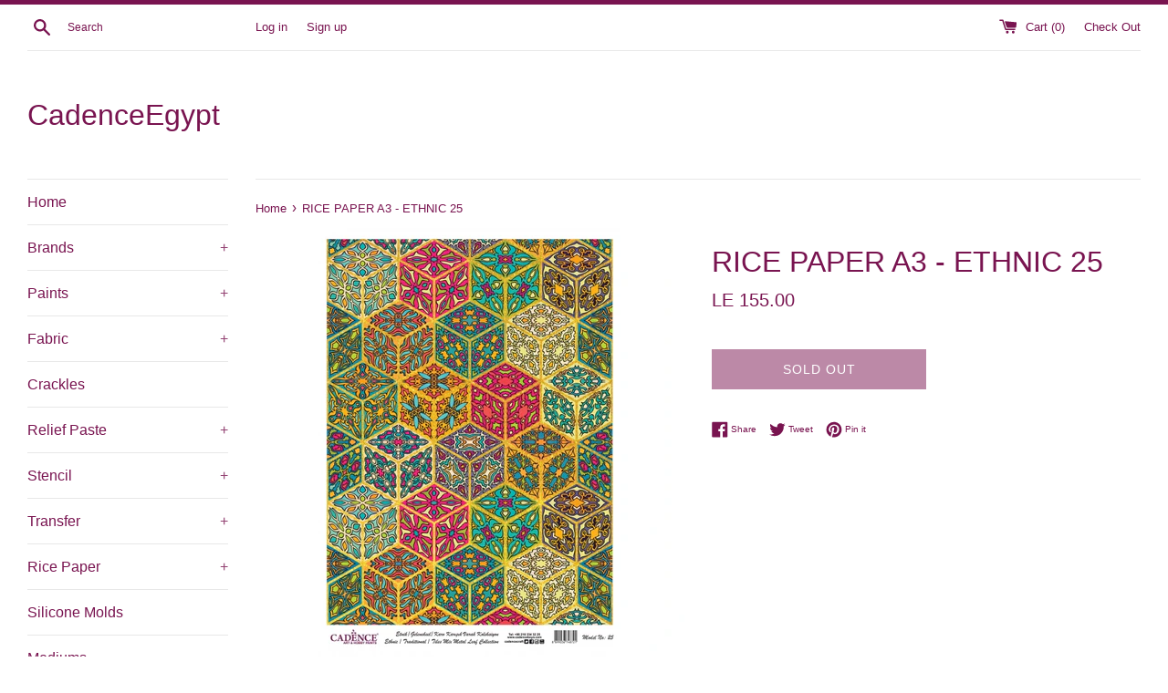

--- FILE ---
content_type: text/html; charset=utf-8
request_url: https://www.cadencegypt.com/products/ethnic-rice-paper-25
body_size: 17801
content:
<!doctype html>
<html class="supports-no-js" lang="en">
<head>
  <meta name="google-site-verification" content="X2nfa_oOsQKjIXILDbpVfM-u-ASOFJSQX0hV-uGpRBc" />
  <meta charset="utf-8">
  <meta http-equiv="X-UA-Compatible" content="IE=edge,chrome=1">
  <meta name="viewport" content="width=device-width,initial-scale=1">
  <meta name="theme-color" content="">
  <link rel="canonical" href="https://www.cadencegypt.com/products/ethnic-rice-paper-25">

  
    <link rel="shortcut icon" href="//www.cadencegypt.com/cdn/shop/files/53713831_2214062655512700_7283487621676793856_n_32x32.jpg?v=1614302795" type="image/png" />
  

  <title>
  RICE PAPER A3 - ETHNIC 25 &ndash; CadenceEgypt
  </title>

  
    <meta name="description" content="ETHNIC RICE PAPER CODE : 25 SIZE : A3">
  

  <!-- /snippets/social-meta-tags.liquid -->




<meta property="og:site_name" content="CadenceEgypt">
<meta property="og:url" content="https://www.cadencegypt.com/products/ethnic-rice-paper-25">
<meta property="og:title" content="RICE PAPER A3 - ETHNIC  25">
<meta property="og:type" content="product">
<meta property="og:description" content="ETHNIC RICE PAPER CODE : 25 SIZE : A3">

  <meta property="og:price:amount" content="155.00">
  <meta property="og:price:currency" content="EGP">

<meta property="og:image" content="http://www.cadencegypt.com/cdn/shop/products/GOLD-model-25_1200x1200.jpg?v=1587498834">
<meta property="og:image:secure_url" content="https://www.cadencegypt.com/cdn/shop/products/GOLD-model-25_1200x1200.jpg?v=1587498834">


<meta name="twitter:card" content="summary_large_image">
<meta name="twitter:title" content="RICE PAPER A3 - ETHNIC  25">
<meta name="twitter:description" content="ETHNIC RICE PAPER CODE : 25 SIZE : A3">


  <script>
    document.documentElement.className = document.documentElement.className.replace('supports-no-js', 'supports-js');

    var theme = {
      mapStrings: {
        addressError: "Error looking up that address",
        addressNoResults: "No results for that address",
        addressQueryLimit: "You have exceeded the Google API usage limit. Consider upgrading to a \u003ca href=\"https:\/\/developers.google.com\/maps\/premium\/usage-limits\"\u003ePremium Plan\u003c\/a\u003e.",
        authError: "There was a problem authenticating your Google Maps account."
      }
    }
  </script>

  <link href="//www.cadencegypt.com/cdn/shop/t/5/assets/theme.scss.css?v=103239433673176616711759259560" rel="stylesheet" type="text/css" media="all" />

  <script>window.performance && window.performance.mark && window.performance.mark('shopify.content_for_header.start');</script><meta id="shopify-digital-wallet" name="shopify-digital-wallet" content="/24897552466/digital_wallets/dialog">
<link rel="alternate" type="application/json+oembed" href="https://www.cadencegypt.com/products/ethnic-rice-paper-25.oembed">
<script async="async" src="/checkouts/internal/preloads.js?locale=en-EG"></script>
<script id="shopify-features" type="application/json">{"accessToken":"7267107e198472511c003d6ef104400d","betas":["rich-media-storefront-analytics"],"domain":"www.cadencegypt.com","predictiveSearch":true,"shopId":24897552466,"locale":"en"}</script>
<script>var Shopify = Shopify || {};
Shopify.shop = "cadenceegypt.myshopify.com";
Shopify.locale = "en";
Shopify.currency = {"active":"EGP","rate":"1.0"};
Shopify.country = "EG";
Shopify.theme = {"name":"Simple","id":75367055442,"schema_name":"Simple","schema_version":"10.0.0","theme_store_id":578,"role":"main"};
Shopify.theme.handle = "null";
Shopify.theme.style = {"id":null,"handle":null};
Shopify.cdnHost = "www.cadencegypt.com/cdn";
Shopify.routes = Shopify.routes || {};
Shopify.routes.root = "/";</script>
<script type="module">!function(o){(o.Shopify=o.Shopify||{}).modules=!0}(window);</script>
<script>!function(o){function n(){var o=[];function n(){o.push(Array.prototype.slice.apply(arguments))}return n.q=o,n}var t=o.Shopify=o.Shopify||{};t.loadFeatures=n(),t.autoloadFeatures=n()}(window);</script>
<script id="shop-js-analytics" type="application/json">{"pageType":"product"}</script>
<script defer="defer" async type="module" src="//www.cadencegypt.com/cdn/shopifycloud/shop-js/modules/v2/client.init-shop-cart-sync_DtuiiIyl.en.esm.js"></script>
<script defer="defer" async type="module" src="//www.cadencegypt.com/cdn/shopifycloud/shop-js/modules/v2/chunk.common_CUHEfi5Q.esm.js"></script>
<script type="module">
  await import("//www.cadencegypt.com/cdn/shopifycloud/shop-js/modules/v2/client.init-shop-cart-sync_DtuiiIyl.en.esm.js");
await import("//www.cadencegypt.com/cdn/shopifycloud/shop-js/modules/v2/chunk.common_CUHEfi5Q.esm.js");

  window.Shopify.SignInWithShop?.initShopCartSync?.({"fedCMEnabled":true,"windoidEnabled":true});

</script>
<script id="__st">var __st={"a":24897552466,"offset":7200,"reqid":"ceaa402a-8f47-4224-8298-de6981e6e578-1766864934","pageurl":"www.cadencegypt.com\/products\/ethnic-rice-paper-25","u":"3936cd74e383","p":"product","rtyp":"product","rid":4582119669842};</script>
<script>window.ShopifyPaypalV4VisibilityTracking = true;</script>
<script id="captcha-bootstrap">!function(){'use strict';const t='contact',e='account',n='new_comment',o=[[t,t],['blogs',n],['comments',n],[t,'customer']],c=[[e,'customer_login'],[e,'guest_login'],[e,'recover_customer_password'],[e,'create_customer']],r=t=>t.map((([t,e])=>`form[action*='/${t}']:not([data-nocaptcha='true']) input[name='form_type'][value='${e}']`)).join(','),a=t=>()=>t?[...document.querySelectorAll(t)].map((t=>t.form)):[];function s(){const t=[...o],e=r(t);return a(e)}const i='password',u='form_key',d=['recaptcha-v3-token','g-recaptcha-response','h-captcha-response',i],f=()=>{try{return window.sessionStorage}catch{return}},m='__shopify_v',_=t=>t.elements[u];function p(t,e,n=!1){try{const o=window.sessionStorage,c=JSON.parse(o.getItem(e)),{data:r}=function(t){const{data:e,action:n}=t;return t[m]||n?{data:e,action:n}:{data:t,action:n}}(c);for(const[e,n]of Object.entries(r))t.elements[e]&&(t.elements[e].value=n);n&&o.removeItem(e)}catch(o){console.error('form repopulation failed',{error:o})}}const l='form_type',E='cptcha';function T(t){t.dataset[E]=!0}const w=window,h=w.document,L='Shopify',v='ce_forms',y='captcha';let A=!1;((t,e)=>{const n=(g='f06e6c50-85a8-45c8-87d0-21a2b65856fe',I='https://cdn.shopify.com/shopifycloud/storefront-forms-hcaptcha/ce_storefront_forms_captcha_hcaptcha.v1.5.2.iife.js',D={infoText:'Protected by hCaptcha',privacyText:'Privacy',termsText:'Terms'},(t,e,n)=>{const o=w[L][v],c=o.bindForm;if(c)return c(t,g,e,D).then(n);var r;o.q.push([[t,g,e,D],n]),r=I,A||(h.body.append(Object.assign(h.createElement('script'),{id:'captcha-provider',async:!0,src:r})),A=!0)});var g,I,D;w[L]=w[L]||{},w[L][v]=w[L][v]||{},w[L][v].q=[],w[L][y]=w[L][y]||{},w[L][y].protect=function(t,e){n(t,void 0,e),T(t)},Object.freeze(w[L][y]),function(t,e,n,w,h,L){const[v,y,A,g]=function(t,e,n){const i=e?o:[],u=t?c:[],d=[...i,...u],f=r(d),m=r(i),_=r(d.filter((([t,e])=>n.includes(e))));return[a(f),a(m),a(_),s()]}(w,h,L),I=t=>{const e=t.target;return e instanceof HTMLFormElement?e:e&&e.form},D=t=>v().includes(t);t.addEventListener('submit',(t=>{const e=I(t);if(!e)return;const n=D(e)&&!e.dataset.hcaptchaBound&&!e.dataset.recaptchaBound,o=_(e),c=g().includes(e)&&(!o||!o.value);(n||c)&&t.preventDefault(),c&&!n&&(function(t){try{if(!f())return;!function(t){const e=f();if(!e)return;const n=_(t);if(!n)return;const o=n.value;o&&e.removeItem(o)}(t);const e=Array.from(Array(32),(()=>Math.random().toString(36)[2])).join('');!function(t,e){_(t)||t.append(Object.assign(document.createElement('input'),{type:'hidden',name:u})),t.elements[u].value=e}(t,e),function(t,e){const n=f();if(!n)return;const o=[...t.querySelectorAll(`input[type='${i}']`)].map((({name:t})=>t)),c=[...d,...o],r={};for(const[a,s]of new FormData(t).entries())c.includes(a)||(r[a]=s);n.setItem(e,JSON.stringify({[m]:1,action:t.action,data:r}))}(t,e)}catch(e){console.error('failed to persist form',e)}}(e),e.submit())}));const S=(t,e)=>{t&&!t.dataset[E]&&(n(t,e.some((e=>e===t))),T(t))};for(const o of['focusin','change'])t.addEventListener(o,(t=>{const e=I(t);D(e)&&S(e,y())}));const B=e.get('form_key'),M=e.get(l),P=B&&M;t.addEventListener('DOMContentLoaded',(()=>{const t=y();if(P)for(const e of t)e.elements[l].value===M&&p(e,B);[...new Set([...A(),...v().filter((t=>'true'===t.dataset.shopifyCaptcha))])].forEach((e=>S(e,t)))}))}(h,new URLSearchParams(w.location.search),n,t,e,['guest_login'])})(!0,!0)}();</script>
<script integrity="sha256-4kQ18oKyAcykRKYeNunJcIwy7WH5gtpwJnB7kiuLZ1E=" data-source-attribution="shopify.loadfeatures" defer="defer" src="//www.cadencegypt.com/cdn/shopifycloud/storefront/assets/storefront/load_feature-a0a9edcb.js" crossorigin="anonymous"></script>
<script data-source-attribution="shopify.dynamic_checkout.dynamic.init">var Shopify=Shopify||{};Shopify.PaymentButton=Shopify.PaymentButton||{isStorefrontPortableWallets:!0,init:function(){window.Shopify.PaymentButton.init=function(){};var t=document.createElement("script");t.src="https://www.cadencegypt.com/cdn/shopifycloud/portable-wallets/latest/portable-wallets.en.js",t.type="module",document.head.appendChild(t)}};
</script>
<script data-source-attribution="shopify.dynamic_checkout.buyer_consent">
  function portableWalletsHideBuyerConsent(e){var t=document.getElementById("shopify-buyer-consent"),n=document.getElementById("shopify-subscription-policy-button");t&&n&&(t.classList.add("hidden"),t.setAttribute("aria-hidden","true"),n.removeEventListener("click",e))}function portableWalletsShowBuyerConsent(e){var t=document.getElementById("shopify-buyer-consent"),n=document.getElementById("shopify-subscription-policy-button");t&&n&&(t.classList.remove("hidden"),t.removeAttribute("aria-hidden"),n.addEventListener("click",e))}window.Shopify?.PaymentButton&&(window.Shopify.PaymentButton.hideBuyerConsent=portableWalletsHideBuyerConsent,window.Shopify.PaymentButton.showBuyerConsent=portableWalletsShowBuyerConsent);
</script>
<script>
  function portableWalletsCleanup(e){e&&e.src&&console.error("Failed to load portable wallets script "+e.src);var t=document.querySelectorAll("shopify-accelerated-checkout .shopify-payment-button__skeleton, shopify-accelerated-checkout-cart .wallet-cart-button__skeleton"),e=document.getElementById("shopify-buyer-consent");for(let e=0;e<t.length;e++)t[e].remove();e&&e.remove()}function portableWalletsNotLoadedAsModule(e){e instanceof ErrorEvent&&"string"==typeof e.message&&e.message.includes("import.meta")&&"string"==typeof e.filename&&e.filename.includes("portable-wallets")&&(window.removeEventListener("error",portableWalletsNotLoadedAsModule),window.Shopify.PaymentButton.failedToLoad=e,"loading"===document.readyState?document.addEventListener("DOMContentLoaded",window.Shopify.PaymentButton.init):window.Shopify.PaymentButton.init())}window.addEventListener("error",portableWalletsNotLoadedAsModule);
</script>

<script type="module" src="https://www.cadencegypt.com/cdn/shopifycloud/portable-wallets/latest/portable-wallets.en.js" onError="portableWalletsCleanup(this)" crossorigin="anonymous"></script>
<script nomodule>
  document.addEventListener("DOMContentLoaded", portableWalletsCleanup);
</script>

<link id="shopify-accelerated-checkout-styles" rel="stylesheet" media="screen" href="https://www.cadencegypt.com/cdn/shopifycloud/portable-wallets/latest/accelerated-checkout-backwards-compat.css" crossorigin="anonymous">
<style id="shopify-accelerated-checkout-cart">
        #shopify-buyer-consent {
  margin-top: 1em;
  display: inline-block;
  width: 100%;
}

#shopify-buyer-consent.hidden {
  display: none;
}

#shopify-subscription-policy-button {
  background: none;
  border: none;
  padding: 0;
  text-decoration: underline;
  font-size: inherit;
  cursor: pointer;
}

#shopify-subscription-policy-button::before {
  box-shadow: none;
}

      </style>

<script>window.performance && window.performance.mark && window.performance.mark('shopify.content_for_header.end');</script>

  <script src="//www.cadencegypt.com/cdn/shop/t/5/assets/jquery-1.11.0.min.js?v=32460426840832490021566350552" type="text/javascript"></script>
  <script src="//www.cadencegypt.com/cdn/shop/t/5/assets/modernizr.min.js?v=44044439420609591321566350552" type="text/javascript"></script>

  <script src="//www.cadencegypt.com/cdn/shop/t/5/assets/lazysizes.min.js?v=155223123402716617051566350552" async="async"></script>

  
<link href="https://monorail-edge.shopifysvc.com" rel="dns-prefetch">
<script>(function(){if ("sendBeacon" in navigator && "performance" in window) {try {var session_token_from_headers = performance.getEntriesByType('navigation')[0].serverTiming.find(x => x.name == '_s').description;} catch {var session_token_from_headers = undefined;}var session_cookie_matches = document.cookie.match(/_shopify_s=([^;]*)/);var session_token_from_cookie = session_cookie_matches && session_cookie_matches.length === 2 ? session_cookie_matches[1] : "";var session_token = session_token_from_headers || session_token_from_cookie || "";function handle_abandonment_event(e) {var entries = performance.getEntries().filter(function(entry) {return /monorail-edge.shopifysvc.com/.test(entry.name);});if (!window.abandonment_tracked && entries.length === 0) {window.abandonment_tracked = true;var currentMs = Date.now();var navigation_start = performance.timing.navigationStart;var payload = {shop_id: 24897552466,url: window.location.href,navigation_start,duration: currentMs - navigation_start,session_token,page_type: "product"};window.navigator.sendBeacon("https://monorail-edge.shopifysvc.com/v1/produce", JSON.stringify({schema_id: "online_store_buyer_site_abandonment/1.1",payload: payload,metadata: {event_created_at_ms: currentMs,event_sent_at_ms: currentMs}}));}}window.addEventListener('pagehide', handle_abandonment_event);}}());</script>
<script id="web-pixels-manager-setup">(function e(e,d,r,n,o){if(void 0===o&&(o={}),!Boolean(null===(a=null===(i=window.Shopify)||void 0===i?void 0:i.analytics)||void 0===a?void 0:a.replayQueue)){var i,a;window.Shopify=window.Shopify||{};var t=window.Shopify;t.analytics=t.analytics||{};var s=t.analytics;s.replayQueue=[],s.publish=function(e,d,r){return s.replayQueue.push([e,d,r]),!0};try{self.performance.mark("wpm:start")}catch(e){}var l=function(){var e={modern:/Edge?\/(1{2}[4-9]|1[2-9]\d|[2-9]\d{2}|\d{4,})\.\d+(\.\d+|)|Firefox\/(1{2}[4-9]|1[2-9]\d|[2-9]\d{2}|\d{4,})\.\d+(\.\d+|)|Chrom(ium|e)\/(9{2}|\d{3,})\.\d+(\.\d+|)|(Maci|X1{2}).+ Version\/(15\.\d+|(1[6-9]|[2-9]\d|\d{3,})\.\d+)([,.]\d+|)( \(\w+\)|)( Mobile\/\w+|) Safari\/|Chrome.+OPR\/(9{2}|\d{3,})\.\d+\.\d+|(CPU[ +]OS|iPhone[ +]OS|CPU[ +]iPhone|CPU IPhone OS|CPU iPad OS)[ +]+(15[._]\d+|(1[6-9]|[2-9]\d|\d{3,})[._]\d+)([._]\d+|)|Android:?[ /-](13[3-9]|1[4-9]\d|[2-9]\d{2}|\d{4,})(\.\d+|)(\.\d+|)|Android.+Firefox\/(13[5-9]|1[4-9]\d|[2-9]\d{2}|\d{4,})\.\d+(\.\d+|)|Android.+Chrom(ium|e)\/(13[3-9]|1[4-9]\d|[2-9]\d{2}|\d{4,})\.\d+(\.\d+|)|SamsungBrowser\/([2-9]\d|\d{3,})\.\d+/,legacy:/Edge?\/(1[6-9]|[2-9]\d|\d{3,})\.\d+(\.\d+|)|Firefox\/(5[4-9]|[6-9]\d|\d{3,})\.\d+(\.\d+|)|Chrom(ium|e)\/(5[1-9]|[6-9]\d|\d{3,})\.\d+(\.\d+|)([\d.]+$|.*Safari\/(?![\d.]+ Edge\/[\d.]+$))|(Maci|X1{2}).+ Version\/(10\.\d+|(1[1-9]|[2-9]\d|\d{3,})\.\d+)([,.]\d+|)( \(\w+\)|)( Mobile\/\w+|) Safari\/|Chrome.+OPR\/(3[89]|[4-9]\d|\d{3,})\.\d+\.\d+|(CPU[ +]OS|iPhone[ +]OS|CPU[ +]iPhone|CPU IPhone OS|CPU iPad OS)[ +]+(10[._]\d+|(1[1-9]|[2-9]\d|\d{3,})[._]\d+)([._]\d+|)|Android:?[ /-](13[3-9]|1[4-9]\d|[2-9]\d{2}|\d{4,})(\.\d+|)(\.\d+|)|Mobile Safari.+OPR\/([89]\d|\d{3,})\.\d+\.\d+|Android.+Firefox\/(13[5-9]|1[4-9]\d|[2-9]\d{2}|\d{4,})\.\d+(\.\d+|)|Android.+Chrom(ium|e)\/(13[3-9]|1[4-9]\d|[2-9]\d{2}|\d{4,})\.\d+(\.\d+|)|Android.+(UC? ?Browser|UCWEB|U3)[ /]?(15\.([5-9]|\d{2,})|(1[6-9]|[2-9]\d|\d{3,})\.\d+)\.\d+|SamsungBrowser\/(5\.\d+|([6-9]|\d{2,})\.\d+)|Android.+MQ{2}Browser\/(14(\.(9|\d{2,})|)|(1[5-9]|[2-9]\d|\d{3,})(\.\d+|))(\.\d+|)|K[Aa][Ii]OS\/(3\.\d+|([4-9]|\d{2,})\.\d+)(\.\d+|)/},d=e.modern,r=e.legacy,n=navigator.userAgent;return n.match(d)?"modern":n.match(r)?"legacy":"unknown"}(),u="modern"===l?"modern":"legacy",c=(null!=n?n:{modern:"",legacy:""})[u],f=function(e){return[e.baseUrl,"/wpm","/b",e.hashVersion,"modern"===e.buildTarget?"m":"l",".js"].join("")}({baseUrl:d,hashVersion:r,buildTarget:u}),m=function(e){var d=e.version,r=e.bundleTarget,n=e.surface,o=e.pageUrl,i=e.monorailEndpoint;return{emit:function(e){var a=e.status,t=e.errorMsg,s=(new Date).getTime(),l=JSON.stringify({metadata:{event_sent_at_ms:s},events:[{schema_id:"web_pixels_manager_load/3.1",payload:{version:d,bundle_target:r,page_url:o,status:a,surface:n,error_msg:t},metadata:{event_created_at_ms:s}}]});if(!i)return console&&console.warn&&console.warn("[Web Pixels Manager] No Monorail endpoint provided, skipping logging."),!1;try{return self.navigator.sendBeacon.bind(self.navigator)(i,l)}catch(e){}var u=new XMLHttpRequest;try{return u.open("POST",i,!0),u.setRequestHeader("Content-Type","text/plain"),u.send(l),!0}catch(e){return console&&console.warn&&console.warn("[Web Pixels Manager] Got an unhandled error while logging to Monorail."),!1}}}}({version:r,bundleTarget:l,surface:e.surface,pageUrl:self.location.href,monorailEndpoint:e.monorailEndpoint});try{o.browserTarget=l,function(e){var d=e.src,r=e.async,n=void 0===r||r,o=e.onload,i=e.onerror,a=e.sri,t=e.scriptDataAttributes,s=void 0===t?{}:t,l=document.createElement("script"),u=document.querySelector("head"),c=document.querySelector("body");if(l.async=n,l.src=d,a&&(l.integrity=a,l.crossOrigin="anonymous"),s)for(var f in s)if(Object.prototype.hasOwnProperty.call(s,f))try{l.dataset[f]=s[f]}catch(e){}if(o&&l.addEventListener("load",o),i&&l.addEventListener("error",i),u)u.appendChild(l);else{if(!c)throw new Error("Did not find a head or body element to append the script");c.appendChild(l)}}({src:f,async:!0,onload:function(){if(!function(){var e,d;return Boolean(null===(d=null===(e=window.Shopify)||void 0===e?void 0:e.analytics)||void 0===d?void 0:d.initialized)}()){var d=window.webPixelsManager.init(e)||void 0;if(d){var r=window.Shopify.analytics;r.replayQueue.forEach((function(e){var r=e[0],n=e[1],o=e[2];d.publishCustomEvent(r,n,o)})),r.replayQueue=[],r.publish=d.publishCustomEvent,r.visitor=d.visitor,r.initialized=!0}}},onerror:function(){return m.emit({status:"failed",errorMsg:"".concat(f," has failed to load")})},sri:function(e){var d=/^sha384-[A-Za-z0-9+/=]+$/;return"string"==typeof e&&d.test(e)}(c)?c:"",scriptDataAttributes:o}),m.emit({status:"loading"})}catch(e){m.emit({status:"failed",errorMsg:(null==e?void 0:e.message)||"Unknown error"})}}})({shopId: 24897552466,storefrontBaseUrl: "https://www.cadencegypt.com",extensionsBaseUrl: "https://extensions.shopifycdn.com/cdn/shopifycloud/web-pixels-manager",monorailEndpoint: "https://monorail-edge.shopifysvc.com/unstable/produce_batch",surface: "storefront-renderer",enabledBetaFlags: ["2dca8a86","a0d5f9d2"],webPixelsConfigList: [{"id":"108953682","configuration":"{\"pixel_id\":\"954614121599373\",\"pixel_type\":\"facebook_pixel\",\"metaapp_system_user_token\":\"-\"}","eventPayloadVersion":"v1","runtimeContext":"OPEN","scriptVersion":"ca16bc87fe92b6042fbaa3acc2fbdaa6","type":"APP","apiClientId":2329312,"privacyPurposes":["ANALYTICS","MARKETING","SALE_OF_DATA"],"dataSharingAdjustments":{"protectedCustomerApprovalScopes":["read_customer_address","read_customer_email","read_customer_name","read_customer_personal_data","read_customer_phone"]}},{"id":"67207250","eventPayloadVersion":"v1","runtimeContext":"LAX","scriptVersion":"1","type":"CUSTOM","privacyPurposes":["ANALYTICS"],"name":"Google Analytics tag (migrated)"},{"id":"shopify-app-pixel","configuration":"{}","eventPayloadVersion":"v1","runtimeContext":"STRICT","scriptVersion":"0450","apiClientId":"shopify-pixel","type":"APP","privacyPurposes":["ANALYTICS","MARKETING"]},{"id":"shopify-custom-pixel","eventPayloadVersion":"v1","runtimeContext":"LAX","scriptVersion":"0450","apiClientId":"shopify-pixel","type":"CUSTOM","privacyPurposes":["ANALYTICS","MARKETING"]}],isMerchantRequest: false,initData: {"shop":{"name":"CadenceEgypt","paymentSettings":{"currencyCode":"EGP"},"myshopifyDomain":"cadenceegypt.myshopify.com","countryCode":"EG","storefrontUrl":"https:\/\/www.cadencegypt.com"},"customer":null,"cart":null,"checkout":null,"productVariants":[{"price":{"amount":155.0,"currencyCode":"EGP"},"product":{"title":"RICE PAPER A3 - ETHNIC  25","vendor":"Cadence Egypt","id":"4582119669842","untranslatedTitle":"RICE PAPER A3 - ETHNIC  25","url":"\/products\/ethnic-rice-paper-25","type":"RICE PAPER"},"id":"32226160934994","image":{"src":"\/\/www.cadencegypt.com\/cdn\/shop\/products\/GOLD-model-25.jpg?v=1587498834"},"sku":"25","title":"Default Title","untranslatedTitle":"Default Title"}],"purchasingCompany":null},},"https://www.cadencegypt.com/cdn","da62cc92w68dfea28pcf9825a4m392e00d0",{"modern":"","legacy":""},{"shopId":"24897552466","storefrontBaseUrl":"https:\/\/www.cadencegypt.com","extensionBaseUrl":"https:\/\/extensions.shopifycdn.com\/cdn\/shopifycloud\/web-pixels-manager","surface":"storefront-renderer","enabledBetaFlags":"[\"2dca8a86\", \"a0d5f9d2\"]","isMerchantRequest":"false","hashVersion":"da62cc92w68dfea28pcf9825a4m392e00d0","publish":"custom","events":"[[\"page_viewed\",{}],[\"product_viewed\",{\"productVariant\":{\"price\":{\"amount\":155.0,\"currencyCode\":\"EGP\"},\"product\":{\"title\":\"RICE PAPER A3 - ETHNIC  25\",\"vendor\":\"Cadence Egypt\",\"id\":\"4582119669842\",\"untranslatedTitle\":\"RICE PAPER A3 - ETHNIC  25\",\"url\":\"\/products\/ethnic-rice-paper-25\",\"type\":\"RICE PAPER\"},\"id\":\"32226160934994\",\"image\":{\"src\":\"\/\/www.cadencegypt.com\/cdn\/shop\/products\/GOLD-model-25.jpg?v=1587498834\"},\"sku\":\"25\",\"title\":\"Default Title\",\"untranslatedTitle\":\"Default Title\"}}]]"});</script><script>
  window.ShopifyAnalytics = window.ShopifyAnalytics || {};
  window.ShopifyAnalytics.meta = window.ShopifyAnalytics.meta || {};
  window.ShopifyAnalytics.meta.currency = 'EGP';
  var meta = {"product":{"id":4582119669842,"gid":"gid:\/\/shopify\/Product\/4582119669842","vendor":"Cadence Egypt","type":"RICE PAPER","handle":"ethnic-rice-paper-25","variants":[{"id":32226160934994,"price":15500,"name":"RICE PAPER A3 - ETHNIC  25","public_title":null,"sku":"25"}],"remote":false},"page":{"pageType":"product","resourceType":"product","resourceId":4582119669842,"requestId":"ceaa402a-8f47-4224-8298-de6981e6e578-1766864934"}};
  for (var attr in meta) {
    window.ShopifyAnalytics.meta[attr] = meta[attr];
  }
</script>
<script class="analytics">
  (function () {
    var customDocumentWrite = function(content) {
      var jquery = null;

      if (window.jQuery) {
        jquery = window.jQuery;
      } else if (window.Checkout && window.Checkout.$) {
        jquery = window.Checkout.$;
      }

      if (jquery) {
        jquery('body').append(content);
      }
    };

    var hasLoggedConversion = function(token) {
      if (token) {
        return document.cookie.indexOf('loggedConversion=' + token) !== -1;
      }
      return false;
    }

    var setCookieIfConversion = function(token) {
      if (token) {
        var twoMonthsFromNow = new Date(Date.now());
        twoMonthsFromNow.setMonth(twoMonthsFromNow.getMonth() + 2);

        document.cookie = 'loggedConversion=' + token + '; expires=' + twoMonthsFromNow;
      }
    }

    var trekkie = window.ShopifyAnalytics.lib = window.trekkie = window.trekkie || [];
    if (trekkie.integrations) {
      return;
    }
    trekkie.methods = [
      'identify',
      'page',
      'ready',
      'track',
      'trackForm',
      'trackLink'
    ];
    trekkie.factory = function(method) {
      return function() {
        var args = Array.prototype.slice.call(arguments);
        args.unshift(method);
        trekkie.push(args);
        return trekkie;
      };
    };
    for (var i = 0; i < trekkie.methods.length; i++) {
      var key = trekkie.methods[i];
      trekkie[key] = trekkie.factory(key);
    }
    trekkie.load = function(config) {
      trekkie.config = config || {};
      trekkie.config.initialDocumentCookie = document.cookie;
      var first = document.getElementsByTagName('script')[0];
      var script = document.createElement('script');
      script.type = 'text/javascript';
      script.onerror = function(e) {
        var scriptFallback = document.createElement('script');
        scriptFallback.type = 'text/javascript';
        scriptFallback.onerror = function(error) {
                var Monorail = {
      produce: function produce(monorailDomain, schemaId, payload) {
        var currentMs = new Date().getTime();
        var event = {
          schema_id: schemaId,
          payload: payload,
          metadata: {
            event_created_at_ms: currentMs,
            event_sent_at_ms: currentMs
          }
        };
        return Monorail.sendRequest("https://" + monorailDomain + "/v1/produce", JSON.stringify(event));
      },
      sendRequest: function sendRequest(endpointUrl, payload) {
        // Try the sendBeacon API
        if (window && window.navigator && typeof window.navigator.sendBeacon === 'function' && typeof window.Blob === 'function' && !Monorail.isIos12()) {
          var blobData = new window.Blob([payload], {
            type: 'text/plain'
          });

          if (window.navigator.sendBeacon(endpointUrl, blobData)) {
            return true;
          } // sendBeacon was not successful

        } // XHR beacon

        var xhr = new XMLHttpRequest();

        try {
          xhr.open('POST', endpointUrl);
          xhr.setRequestHeader('Content-Type', 'text/plain');
          xhr.send(payload);
        } catch (e) {
          console.log(e);
        }

        return false;
      },
      isIos12: function isIos12() {
        return window.navigator.userAgent.lastIndexOf('iPhone; CPU iPhone OS 12_') !== -1 || window.navigator.userAgent.lastIndexOf('iPad; CPU OS 12_') !== -1;
      }
    };
    Monorail.produce('monorail-edge.shopifysvc.com',
      'trekkie_storefront_load_errors/1.1',
      {shop_id: 24897552466,
      theme_id: 75367055442,
      app_name: "storefront",
      context_url: window.location.href,
      source_url: "//www.cadencegypt.com/cdn/s/trekkie.storefront.8f32c7f0b513e73f3235c26245676203e1209161.min.js"});

        };
        scriptFallback.async = true;
        scriptFallback.src = '//www.cadencegypt.com/cdn/s/trekkie.storefront.8f32c7f0b513e73f3235c26245676203e1209161.min.js';
        first.parentNode.insertBefore(scriptFallback, first);
      };
      script.async = true;
      script.src = '//www.cadencegypt.com/cdn/s/trekkie.storefront.8f32c7f0b513e73f3235c26245676203e1209161.min.js';
      first.parentNode.insertBefore(script, first);
    };
    trekkie.load(
      {"Trekkie":{"appName":"storefront","development":false,"defaultAttributes":{"shopId":24897552466,"isMerchantRequest":null,"themeId":75367055442,"themeCityHash":"847229886619030852","contentLanguage":"en","currency":"EGP","eventMetadataId":"7ee696d4-c9a4-4ead-9d1c-05c6fb596b9c"},"isServerSideCookieWritingEnabled":true,"monorailRegion":"shop_domain","enabledBetaFlags":["65f19447"]},"Session Attribution":{},"S2S":{"facebookCapiEnabled":true,"source":"trekkie-storefront-renderer","apiClientId":580111}}
    );

    var loaded = false;
    trekkie.ready(function() {
      if (loaded) return;
      loaded = true;

      window.ShopifyAnalytics.lib = window.trekkie;

      var originalDocumentWrite = document.write;
      document.write = customDocumentWrite;
      try { window.ShopifyAnalytics.merchantGoogleAnalytics.call(this); } catch(error) {};
      document.write = originalDocumentWrite;

      window.ShopifyAnalytics.lib.page(null,{"pageType":"product","resourceType":"product","resourceId":4582119669842,"requestId":"ceaa402a-8f47-4224-8298-de6981e6e578-1766864934","shopifyEmitted":true});

      var match = window.location.pathname.match(/checkouts\/(.+)\/(thank_you|post_purchase)/)
      var token = match? match[1]: undefined;
      if (!hasLoggedConversion(token)) {
        setCookieIfConversion(token);
        window.ShopifyAnalytics.lib.track("Viewed Product",{"currency":"EGP","variantId":32226160934994,"productId":4582119669842,"productGid":"gid:\/\/shopify\/Product\/4582119669842","name":"RICE PAPER A3 - ETHNIC  25","price":"155.00","sku":"25","brand":"Cadence Egypt","variant":null,"category":"RICE PAPER","nonInteraction":true,"remote":false},undefined,undefined,{"shopifyEmitted":true});
      window.ShopifyAnalytics.lib.track("monorail:\/\/trekkie_storefront_viewed_product\/1.1",{"currency":"EGP","variantId":32226160934994,"productId":4582119669842,"productGid":"gid:\/\/shopify\/Product\/4582119669842","name":"RICE PAPER A3 - ETHNIC  25","price":"155.00","sku":"25","brand":"Cadence Egypt","variant":null,"category":"RICE PAPER","nonInteraction":true,"remote":false,"referer":"https:\/\/www.cadencegypt.com\/products\/ethnic-rice-paper-25"});
      }
    });


        var eventsListenerScript = document.createElement('script');
        eventsListenerScript.async = true;
        eventsListenerScript.src = "//www.cadencegypt.com/cdn/shopifycloud/storefront/assets/shop_events_listener-3da45d37.js";
        document.getElementsByTagName('head')[0].appendChild(eventsListenerScript);

})();</script>
  <script>
  if (!window.ga || (window.ga && typeof window.ga !== 'function')) {
    window.ga = function ga() {
      (window.ga.q = window.ga.q || []).push(arguments);
      if (window.Shopify && window.Shopify.analytics && typeof window.Shopify.analytics.publish === 'function') {
        window.Shopify.analytics.publish("ga_stub_called", {}, {sendTo: "google_osp_migration"});
      }
      console.error("Shopify's Google Analytics stub called with:", Array.from(arguments), "\nSee https://help.shopify.com/manual/promoting-marketing/pixels/pixel-migration#google for more information.");
    };
    if (window.Shopify && window.Shopify.analytics && typeof window.Shopify.analytics.publish === 'function') {
      window.Shopify.analytics.publish("ga_stub_initialized", {}, {sendTo: "google_osp_migration"});
    }
  }
</script>
<script
  defer
  src="https://www.cadencegypt.com/cdn/shopifycloud/perf-kit/shopify-perf-kit-2.1.2.min.js"
  data-application="storefront-renderer"
  data-shop-id="24897552466"
  data-render-region="gcp-us-central1"
  data-page-type="product"
  data-theme-instance-id="75367055442"
  data-theme-name="Simple"
  data-theme-version="10.0.0"
  data-monorail-region="shop_domain"
  data-resource-timing-sampling-rate="10"
  data-shs="true"
  data-shs-beacon="true"
  data-shs-export-with-fetch="true"
  data-shs-logs-sample-rate="1"
  data-shs-beacon-endpoint="https://www.cadencegypt.com/api/collect"
></script>
</head>

<body id="rice-paper-a3-ethnic-25" class="template-product">

  <a class="in-page-link visually-hidden skip-link" href="#MainContent">Skip to content</a>

  <div id="shopify-section-header" class="shopify-section">
  <div class="page-border"></div>




<div class="site-wrapper">
  <div class="top-bar grid">

    <div class="grid__item medium-up--one-fifth small--one-half">
      <div class="top-bar__search">
        <a href="/search" class="medium-up--hide">
          <svg aria-hidden="true" focusable="false" role="presentation" class="icon icon-search" viewBox="0 0 20 20"><path fill="#444" d="M18.64 17.02l-5.31-5.31c.81-1.08 1.26-2.43 1.26-3.87C14.5 4.06 11.44 1 7.75 1S1 4.06 1 7.75s3.06 6.75 6.75 6.75c1.44 0 2.79-.45 3.87-1.26l5.31 5.31c.45.45 1.26.54 1.71.09.45-.36.45-1.17 0-1.62zM3.25 7.75c0-2.52 1.98-4.5 4.5-4.5s4.5 1.98 4.5 4.5-1.98 4.5-4.5 4.5-4.5-1.98-4.5-4.5z"/></svg>
        </a>
        <form action="/search" method="get" class="search-bar small--hide" role="search">
          
          <button type="submit" class="search-bar__submit">
            <svg aria-hidden="true" focusable="false" role="presentation" class="icon icon-search" viewBox="0 0 20 20"><path fill="#444" d="M18.64 17.02l-5.31-5.31c.81-1.08 1.26-2.43 1.26-3.87C14.5 4.06 11.44 1 7.75 1S1 4.06 1 7.75s3.06 6.75 6.75 6.75c1.44 0 2.79-.45 3.87-1.26l5.31 5.31c.45.45 1.26.54 1.71.09.45-.36.45-1.17 0-1.62zM3.25 7.75c0-2.52 1.98-4.5 4.5-4.5s4.5 1.98 4.5 4.5-1.98 4.5-4.5 4.5-4.5-1.98-4.5-4.5z"/></svg>
            <span class="icon__fallback-text">Search</span>
          </button>
          <input type="search" name="q" class="search-bar__input" value="" placeholder="Search" aria-label="Search">
        </form>
      </div>
    </div>

    
      <div class="grid__item medium-up--two-fifths small--hide">
        <span class="customer-links small--hide">
          
            <a href="https://shopify.com/24897552466/account?locale=en&amp;region_country=EG" id="customer_login_link">Log in</a>
            <span class="vertical-divider"></span>
            <a href="https://shopify.com/24897552466/account?locale=en" id="customer_register_link">Sign up</a>
          
        </span>
      </div>
    

    <div class="grid__item  medium-up--two-fifths  small--one-half text-right">
      <a href="/cart" class="site-header__cart">
        <svg aria-hidden="true" focusable="false" role="presentation" class="icon icon-cart" viewBox="0 0 20 20"><path fill="#444" d="M18.936 5.564c-.144-.175-.35-.207-.55-.207h-.003L6.774 4.286c-.272 0-.417.089-.491.18-.079.096-.16.263-.094.585l2.016 5.705c.163.407.642.673 1.068.673h8.401c.433 0 .854-.285.941-.725l.484-4.571c.045-.221-.015-.388-.163-.567z"/><path fill="#444" d="M17.107 12.5H7.659L4.98 4.117l-.362-1.059c-.138-.401-.292-.559-.695-.559H.924c-.411 0-.748.303-.748.714s.337.714.748.714h2.413l3.002 9.48c.126.38.295.52.942.52h9.825c.411 0 .748-.303.748-.714s-.336-.714-.748-.714zM10.424 16.23a1.498 1.498 0 1 1-2.997 0 1.498 1.498 0 0 1 2.997 0zM16.853 16.23a1.498 1.498 0 1 1-2.997 0 1.498 1.498 0 0 1 2.997 0z"/></svg>
        <span class="small--hide">
          Cart
          (<span id="CartCount">0</span>)
        </span>
      </a>
      <span class="vertical-divider small--hide"></span>
      <a href="/cart" class="site-header__cart small--hide">
        Check Out
      </a>
    </div>
  </div>

  <hr class="small--hide hr--border">

  <header class="site-header grid medium-up--grid--table" role="banner">
    <div class="grid__item small--text-center">
      <div itemscope itemtype="http://schema.org/Organization">
        

        <style>
  

  
    #HeaderLogo {
      max-width: 500px;
      max-height: px;
    }
    #HeaderLogoWrapper {
      max-width: 500px;
    }
  

  
</style>


        
          
            <a href="/" class="site-header__site-name h1" itemprop="url">
              CadenceEgypt
            </a>
            
          
        
      </div>
    </div>
    
  </header>
</div>




</div>

    

  <div class="site-wrapper">

    <div class="grid">

      <div id="shopify-section-sidebar" class="shopify-section"><div data-section-id="sidebar" data-section-type="sidebar-section">
  <nav class="grid__item small--text-center medium-up--one-fifth" role="navigation">
    <hr class="hr--small medium-up--hide">
    <button id="ToggleMobileMenu" class="mobile-menu-icon medium-up--hide" aria-haspopup="true" aria-owns="SiteNav">
      <span class="line"></span>
      <span class="line"></span>
      <span class="line"></span>
      <span class="line"></span>
      <span class="icon__fallback-text">Menu</span>
    </button>
    <div id="SiteNav" class="site-nav" role="menu">
      <ul class="list--nav">
        
          
          
            <li class="site-nav__item">
              <a href="/" class="site-nav__link">Home</a>
            </li>
          
        
          
          
            

            

            <li class="site-nav--has-submenu site-nav__item">
              <button class="site-nav__link btn--link site-nav__expand" aria-expanded="false" aria-controls="Collapsible-2">
                Brands
                <span class="site-nav__link__text" aria-hidden="true">+</span>
              </button>
              <ul id="Collapsible-2" class="site-nav__submenu site-nav__submenu--collapsed" aria-hidden="true" style="display: none;">
                
                  
                    

                    

                    <li class="site-nav--has-submenu">
                      <button class="site-nav__link btn--link site-nav__expand" aria-expanded="false" aria-controls="Collapsible-2-1">
                        RUST-OLEUM
                        <span class="site-nav__link__text" aria-hidden="true">+</span>
                      </button>
                      <ul id="Collapsible-2-1" class="site-nav__submenu site-nav__submenu--grandchild site-nav__submenu--collapsed" aria-hidden="true" style="display: none;">
                        
                          <li class="site-nav__grandchild">
                            <a href="/collections/painter-s-touch-12" class="site-nav__link">Painter’s Touch 12</a>
                          </li>
                        
                          <li class="site-nav__grandchild">
                            <a href="/collections/universal-spray" class="site-nav__link">Universal spray</a>
                          </li>
                        
                          <li class="site-nav__grandchild">
                            <a href="/collections/glitter-spray" class="site-nav__link">Glitter </a>
                          </li>
                        
                          <li class="site-nav__grandchild">
                            <a href="/collections/neverwet" class="site-nav__link">NeverWet</a>
                          </li>
                        
                          <li class="site-nav__grandchild">
                            <a href="/collections/chalked-decorative-glaze" class="site-nav__link">Chalked Decorative Glaze</a>
                          </li>
                        
                          <li class="site-nav__grandchild">
                            <a href="/collections/effects" class="site-nav__link">Effects</a>
                          </li>
                        
                          <li class="site-nav__grandchild">
                            <a href="/collections/preparation-repair" class="site-nav__link">Preparation &amp; Finish</a>
                          </li>
                        
                      </ul>
                    </li>
                  
                
                  
                    

                    

                    <li class="site-nav--has-submenu">
                      <button class="site-nav__link btn--link site-nav__expand" aria-expanded="false" aria-controls="Collapsible-2-2">
                        Varathane
                        <span class="site-nav__link__text" aria-hidden="true">+</span>
                      </button>
                      <ul id="Collapsible-2-2" class="site-nav__submenu site-nav__submenu--grandchild site-nav__submenu--collapsed" aria-hidden="true" style="display: none;">
                        
                          <li class="site-nav__grandchild">
                            <a href="/collections/wood-stain" class="site-nav__link">Wood Stain</a>
                          </li>
                        
                          <li class="site-nav__grandchild">
                            <a href="/collections/polyurethane" class="site-nav__link">Polyurethane</a>
                          </li>
                        
                          <li class="site-nav__grandchild">
                            <a href="/collections/accelerator" class="site-nav__link">Accelerator</a>
                          </li>
                        
                          <li class="site-nav__grandchild">
                            <a href="/collections/wood-preparation-repair" class="site-nav__link">Wood Preparation &amp; Finish</a>
                          </li>
                        
                      </ul>
                    </li>
                  
                
              </ul>
            </li>
          
        
          
          
            

            

            <li class="site-nav--has-submenu site-nav__item">
              <button class="site-nav__link btn--link site-nav__expand" aria-expanded="false" aria-controls="Collapsible-3">
                Paints
                <span class="site-nav__link__text" aria-hidden="true">+</span>
              </button>
              <ul id="Collapsible-3" class="site-nav__submenu site-nav__submenu--collapsed" aria-hidden="true" style="display: none;">
                
                  
                    

                    

                    <li class="site-nav--has-submenu">
                      <button class="site-nav__link btn--link site-nav__expand" aria-expanded="false" aria-controls="Collapsible-3-1">
                        Acrylics
                        <span class="site-nav__link__text" aria-hidden="true">+</span>
                      </button>
                      <ul id="Collapsible-3-1" class="site-nav__submenu site-nav__submenu--grandchild site-nav__submenu--collapsed" aria-hidden="true" style="display: none;">
                        
                          <li class="site-nav__grandchild">
                            <a href="/collections/hybrid-acrylic-paints" class="site-nav__link">Hybrid Acrylic Paint 120 ml</a>
                          </li>
                        
                          <li class="site-nav__grandchild">
                            <a href="/collections/hybrid-acrylic-paints-500-ml" class="site-nav__link">Hybrid Acrylic Paint 500 ml</a>
                          </li>
                        
                          <li class="site-nav__grandchild">
                            <a href="/collections/premium-acrylic-paints" class="site-nav__link">Premium Acrylic Paint</a>
                          </li>
                        
                          <li class="site-nav__grandchild">
                            <a href="/collections/very-chalky-home-decor-acrylic-paints" class="site-nav__link">Very Chalky Home Decor Acrylic Paints</a>
                          </li>
                        
                          <li class="site-nav__grandchild">
                            <a href="/collections/very-chalky-wash-effect" class="site-nav__link">Very Chalky Wash Effect Paints</a>
                          </li>
                        
                          <li class="site-nav__grandchild">
                            <a href="/collections/style-matt-acrylic-paints" class="site-nav__link">Style Matt Acrylic Paints</a>
                          </li>
                        
                      </ul>
                    </li>
                  
                
                  
                    

                    

                    <li class="site-nav--has-submenu">
                      <button class="site-nav__link btn--link site-nav__expand" aria-expanded="false" aria-controls="Collapsible-3-2">
                        Metallic
                        <span class="site-nav__link__text" aria-hidden="true">+</span>
                      </button>
                      <ul id="Collapsible-3-2" class="site-nav__submenu site-nav__submenu--grandchild site-nav__submenu--collapsed" aria-hidden="true" style="display: none;">
                        
                          <li class="site-nav__grandchild">
                            <a href="/collections/metallic-acrylic-paints" class="site-nav__link">Metallic Acrylic Paints</a>
                          </li>
                        
                          <li class="site-nav__grandchild">
                            <a href="/collections/hi-lite-acrylic-paints" class="site-nav__link">Hi-lite Acrylic Paints</a>
                          </li>
                        
                          <li class="site-nav__grandchild">
                            <a href="/collections/dora-hybrid-acrylic-paints" class="site-nav__link">Dora Hybrid Metallic Acrylic Paints</a>
                          </li>
                        
                          <li class="site-nav__grandchild">
                            <a href="/collections/hybrid-metallic-acrylic-paints" class="site-nav__link">Hybrid Metallic Acrylic Paints</a>
                          </li>
                        
                          <li class="site-nav__grandchild">
                            <a href="/collections/twin-magic-metallic-paints" class="site-nav__link">Twin Magic Metallic Paints</a>
                          </li>
                        
                          <li class="site-nav__grandchild">
                            <a href="/collections/dora-metallic-paints" class="site-nav__link">Dora Metallic Paints</a>
                          </li>
                        
                      </ul>
                    </li>
                  
                
                  
                    

                    

                    <li class="site-nav--has-submenu">
                      <button class="site-nav__link btn--link site-nav__expand" aria-expanded="false" aria-controls="Collapsible-3-3">
                        Effect 
                        <span class="site-nav__link__text" aria-hidden="true">+</span>
                      </button>
                      <ul id="Collapsible-3-3" class="site-nav__submenu site-nav__submenu--grandchild site-nav__submenu--collapsed" aria-hidden="true" style="display: none;">
                        
                          <li class="site-nav__grandchild">
                            <a href="/collections/finger-wax" class="site-nav__link">Finger Wax</a>
                          </li>
                        
                          <li class="site-nav__grandchild">
                            <a href="/collections/rusty-patina" class="site-nav__link">Rusty Patina</a>
                          </li>
                        
                          <li class="site-nav__grandchild">
                            <a href="/collections/distress-paste" class="site-nav__link">Distress Paste</a>
                          </li>
                        
                          <li class="site-nav__grandchild">
                            <a href="/collections/moss-effect" class="site-nav__link">Moss Effect </a>
                          </li>
                        
                          <li class="site-nav__grandchild">
                            <a href="/collections/marble-effect" class="site-nav__link">Marble Effect</a>
                          </li>
                        
                          <li class="site-nav__grandchild">
                            <a href="/collections/antiquing-paints" class="site-nav__link">Antiquing Paints</a>
                          </li>
                        
                          <li class="site-nav__grandchild">
                            <a href="/collections/mix-media-ink-spray" class="site-nav__link">Mix Media Ink Spray </a>
                          </li>
                        
                          <li class="site-nav__grandchild">
                            <a href="/collections/vintage-legend-antique-gesso" class="site-nav__link">Vintage Legend - Antique Gesso</a>
                          </li>
                        
                          <li class="site-nav__grandchild">
                            <a href="/collections/marble-spray" class="site-nav__link">Marble Spray </a>
                          </li>
                        
                          <li class="site-nav__grandchild">
                            <a href="/collections/chalkboard-paints" class="site-nav__link">Chalkboard Paints</a>
                          </li>
                        
                          <li class="site-nav__grandchild">
                            <a href="/collections/glow-in-the-dark" class="site-nav__link">Glow In  The Dark </a>
                          </li>
                        
                          <li class="site-nav__grandchild">
                            <a href="/collections/candle-paints" class="site-nav__link">Candle Paints</a>
                          </li>
                        
                          <li class="site-nav__grandchild">
                            <a href="/collections/transparent-holographic-effect" class="site-nav__link">Transparent Holographic Effect</a>
                          </li>
                        
                          <li class="site-nav__grandchild">
                            <a href="/collections/magnatic-paint" class="site-nav__link">Magnatic Paint</a>
                          </li>
                        
                          <li class="site-nav__grandchild">
                            <a href="/collections/trendy-craft-beton" class="site-nav__link">Trendy Craft Beton</a>
                          </li>
                        
                          <li class="site-nav__grandchild">
                            <a href="/collections/antique-powder" class="site-nav__link">Antique Powder</a>
                          </li>
                        
                          <li class="site-nav__grandchild">
                            <a href="/collections/dimensional-metallic-paints" class="site-nav__link">Dimensional Metallic Paints</a>
                          </li>
                        
                      </ul>
                    </li>
                  
                
                  
                    

                    

                    <li class="site-nav--has-submenu">
                      <button class="site-nav__link btn--link site-nav__expand" aria-expanded="false" aria-controls="Collapsible-3-4">
                        Glass 
                        <span class="site-nav__link__text" aria-hidden="true">+</span>
                      </button>
                      <ul id="Collapsible-3-4" class="site-nav__submenu site-nav__submenu--grandchild site-nav__submenu--collapsed" aria-hidden="true" style="display: none;">
                        
                          <li class="site-nav__grandchild">
                            <a href="/collections/frosting-gel" class="site-nav__link">Frosting Gel </a>
                          </li>
                        
                          <li class="site-nav__grandchild">
                            <a href="/collections/style-matt-enemel" class="site-nav__link">Style Matt Enemel </a>
                          </li>
                        
                          <li class="site-nav__grandchild">
                            <a href="/collections/magic-glass-etching-cream" class="site-nav__link">Magic Glass Etching Cream </a>
                          </li>
                        
                          <li class="site-nav__grandchild">
                            <a href="/collections/mirror-effect" class="site-nav__link">1 Minute Mirror Effect Spray</a>
                          </li>
                        
                          <li class="site-nav__grandchild">
                            <a href="/products/glass-chalkboard-paint-black-50-ml" class="site-nav__link">Glass chalkboard paint</a>
                          </li>
                        
                          <li class="site-nav__grandchild">
                            <a href="/collections/vitrail-pen-paint" class="site-nav__link">Vitrail Pen Paint</a>
                          </li>
                        
                          <li class="site-nav__grandchild">
                            <a href="/collections/glass-contour-paint" class="site-nav__link">Glass Contour Paint</a>
                          </li>
                        
                      </ul>
                    </li>
                  
                
              </ul>
            </li>
          
        
          
          
            

            

            <li class="site-nav--has-submenu site-nav__item">
              <button class="site-nav__link btn--link site-nav__expand" aria-expanded="false" aria-controls="Collapsible-4">
                Fabric
                <span class="site-nav__link__text" aria-hidden="true">+</span>
              </button>
              <ul id="Collapsible-4" class="site-nav__submenu site-nav__submenu--collapsed" aria-hidden="true" style="display: none;">
                
                  
                    <li >
                      <a href="/collections/hi-lite-fabric-paste" class="site-nav__link">Hi-Lite Fabric paint</a>
                    </li>
                  
                
                  
                    <li >
                      <a href="/collections/hi-lite-fabric-paste-1" class="site-nav__link">Hi-lite Acrylic Paste</a>
                    </li>
                  
                
                  
                    <li >
                      <a href="/collections/your-fashion-shine" class="site-nav__link">Your Fashion Spray</a>
                    </li>
                  
                
                  
                    <li >
                      <a href="/collections/your-fashion-metallic" class="site-nav__link">Your Fashion Metallic Spray </a>
                    </li>
                  
                
                  
                    <li >
                      <a href="/collections/fashion-fabric-metallic" class="site-nav__link">Fashion Fabric Metallic </a>
                    </li>
                  
                
                  
                    <li >
                      <a href="/collections/fabric-glow-in-the-dark" class="site-nav__link">Fabric Glow In The Dark </a>
                    </li>
                  
                
                  
                    <li >
                      <a href="/collections/dora-textile" class="site-nav__link">Dora Textile </a>
                    </li>
                  
                
                  
                    <li >
                      <a href="/collections/textile-crocodile" class="site-nav__link">Textile Crocodile</a>
                    </li>
                  
                
                  
                    <li >
                      <a href="/collections/fabric-holographic-effect" class="site-nav__link">Fabric Holographic Effect Paint</a>
                    </li>
                  
                
                  
                    <li >
                      <a href="/collections/style-matt-fabric-paint" class="site-nav__link">Style Matt fabric paint</a>
                    </li>
                  
                
              </ul>
            </li>
          
        
          
          
            <li class="site-nav__item">
              <a href="/collections/crackle" class="site-nav__link">Crackles </a>
            </li>
          
        
          
          
            

            

            <li class="site-nav--has-submenu site-nav__item">
              <button class="site-nav__link btn--link site-nav__expand" aria-expanded="false" aria-controls="Collapsible-6">
                Relief Paste
                <span class="site-nav__link__text" aria-hidden="true">+</span>
              </button>
              <ul id="Collapsible-6" class="site-nav__submenu site-nav__submenu--collapsed" aria-hidden="true" style="display: none;">
                
                  
                    <li >
                      <a href="/collections/dora-perla-relief-paste" class="site-nav__link">Dora Perla Relief Paste</a>
                    </li>
                  
                
                  
                    <li >
                      <a href="/collections/flexible-relief-paste" class="site-nav__link"> FLEXIBLE RELIEF PASTE</a>
                    </li>
                  
                
                  
                    <li >
                      <a href="/collections/daimond-relief-paste" class="site-nav__link">Daimond Relief Paste</a>
                    </li>
                  
                
                  
                    <li >
                      <a href="/collections/style-matt-shabby-chic" class="site-nav__link">Style Matt Shabby Chic</a>
                    </li>
                  
                
                  
                    <li >
                      <a href="/collections/stone-effect" class="site-nav__link"> Zugma Stone Effect</a>
                    </li>
                  
                
                  
                    <li >
                      <a href="/collections/top-coat-glaze" class="site-nav__link">Top Coat Glaze</a>
                    </li>
                  
                
                  
                    <li >
                      <a href="/collections/relief-pastes-collection" class="site-nav__link">Relief Pastes ( collection )</a>
                    </li>
                  
                
              </ul>
            </li>
          
        
          
          
            

            

            <li class="site-nav--has-submenu site-nav__item">
              <button class="site-nav__link btn--link site-nav__expand" aria-expanded="false" aria-controls="Collapsible-7">
                Stencil
                <span class="site-nav__link__text" aria-hidden="true">+</span>
              </button>
              <ul id="Collapsible-7" class="site-nav__submenu site-nav__submenu--collapsed" aria-hidden="true" style="display: none;">
                
                  
                    <li >
                      <a href="/collections/new-women-collection" class="site-nav__link">New Women Collection </a>
                    </li>
                  
                
                  
                    <li >
                      <a href="/collections/as-stencil" class="site-nav__link">AS Stencil </a>
                    </li>
                  
                
                  
                    <li >
                      <a href="/collections/trendy-shadow-stencil" class="site-nav__link">Trendy Shadow Stencil </a>
                    </li>
                  
                
                  
                    <li >
                      <a href="/collections/grunge-stencil" class="site-nav__link">Grunge Stencil </a>
                    </li>
                  
                
                  
                    <li >
                      <a href="/collections/tiles-stencil" class="site-nav__link">Tiles Stencil </a>
                    </li>
                  
                
                  
                    <li >
                      <a href="/collections/mix-media-stencil" class="site-nav__link">Mix Media Stencil </a>
                    </li>
                  
                
                  
                    <li >
                      <a href="/collections/mix-media-stencil-ma" class="site-nav__link">Mix Media Stencil MA</a>
                    </li>
                  
                
                  
                    <li >
                      <a href="/collections/home-decor-midi" class="site-nav__link">Home Decor Midi</a>
                    </li>
                  
                
              </ul>
            </li>
          
        
          
          
            

            

            <li class="site-nav--has-submenu site-nav__item">
              <button class="site-nav__link btn--link site-nav__expand" aria-expanded="false" aria-controls="Collapsible-8">
                Transfer
                <span class="site-nav__link__text" aria-hidden="true">+</span>
              </button>
              <ul id="Collapsible-8" class="site-nav__submenu site-nav__submenu--collapsed" aria-hidden="true" style="display: none;">
                
                  
                    <li >
                      <a href="/collections/metal-leaf-fabric-transfer" class="site-nav__link">Metal Leaf Fabric Transfer </a>
                    </li>
                  
                
                  
                    <li >
                      <a href="/collections/watercolor-fabric-transfer" class="site-nav__link">Watercolor Fabric Transfer </a>
                    </li>
                  
                
                  
                    <li >
                      <a href="/collections/lace-transfer" class="site-nav__link">Lace Transfer </a>
                    </li>
                  
                
                  
                    <li >
                      <a href="/collections/home-decor-transfer" class="site-nav__link">Home Decor Transfer</a>
                    </li>
                  
                
                  
                    <li >
                      <a href="/collections/fabric-transfer" class="site-nav__link">Fabric Transfer</a>
                    </li>
                  
                
              </ul>
            </li>
          
        
          
          
            

            

            <li class="site-nav--has-submenu site-nav__item">
              <button class="site-nav__link btn--link site-nav__expand" aria-expanded="false" aria-controls="Collapsible-9">
                Rice Paper
                <span class="site-nav__link__text" aria-hidden="true">+</span>
              </button>
              <ul id="Collapsible-9" class="site-nav__submenu site-nav__submenu--collapsed" aria-hidden="true" style="display: none;">
                
                  
                    <li >
                      <a href="/collections/a3-rice-paper" class="site-nav__link">A3 Rice paper</a>
                    </li>
                  
                
                  
                    <li >
                      <a href="/collections/a4-rice-paper" class="site-nav__link">A4 Rice Paper</a>
                    </li>
                  
                
                  
                    <li >
                      <a href="/collections/metal-leaf-back-ground" class="site-nav__link">Metal Leaf Background</a>
                    </li>
                  
                
                  
                    <li >
                      <a href="/collections/traditional-mix-metal-leaf" class="site-nav__link">Traditional Mix Metal Leaf</a>
                    </li>
                  
                
                  
                    <li >
                      <a href="/collections/metal-leaf-rice-paper" class="site-nav__link">Metal Leaf Rice Paper </a>
                    </li>
                  
                
                  
                    <li >
                      <a href="/collections/water-color-flower" class="site-nav__link">Watercolor Flower </a>
                    </li>
                  
                
                  
                    <li >
                      <a href="/collections/traditional-collection-a3" class="site-nav__link">Traditional Collection A3</a>
                    </li>
                  
                
                  
                    <li >
                      <a href="/collections/universal-bordure-collection" class="site-nav__link">Universal Bordure Collection </a>
                    </li>
                  
                
                  
                    <li >
                      <a href="/collections/worlds-blue-shades-collection" class="site-nav__link">World&#39;s Blue Shades Collection</a>
                    </li>
                  
                
              </ul>
            </li>
          
        
          
          
            <li class="site-nav__item">
              <a href="/collections/silicone-molds" class="site-nav__link">Silicone Molds </a>
            </li>
          
        
          
          
            <li class="site-nav__item">
              <a href="/collections/medium" class="site-nav__link">Mediums</a>
            </li>
          
        
          
          
            <li class="site-nav__item">
              <a href="/collections/glues" class="site-nav__link">Glues</a>
            </li>
          
        
          
          
            <li class="site-nav__item">
              <a href="/collections/varnishes" class="site-nav__link">Varnishes</a>
            </li>
          
        
          
          
            

            

            <li class="site-nav--has-submenu site-nav__item">
              <button class="site-nav__link btn--link site-nav__expand" aria-expanded="false" aria-controls="Collapsible-14">
                Wooden Products
                <span class="site-nav__link__text" aria-hidden="true">+</span>
              </button>
              <ul id="Collapsible-14" class="site-nav__submenu site-nav__submenu--collapsed" aria-hidden="true" style="display: none;">
                
                  
                    <li >
                      <a href="/collections/lazier-wood" class="site-nav__link">Lazier Wood</a>
                    </li>
                  
                
                  
                    <li >
                      <a href="/collections/wood-product" class="site-nav__link">Wood Product</a>
                    </li>
                  
                
              </ul>
            </li>
          
        
          
          
            <li class="site-nav__item">
              <a href="/collections/polyesters-objects" class="site-nav__link">Polyesters Objects </a>
            </li>
          
        
          
          
            <li class="site-nav__item">
              <a href="/collections/other" class="site-nav__link">Others</a>
            </li>
          
        
          
          
            <li class="site-nav__item">
              <a href="/collections/metals" class="site-nav__link">Metals</a>
            </li>
          
        
          
          
            <li class="site-nav__item">
              <a href="/pages/get-in-touch" class="site-nav__link">Be a Partner</a>
            </li>
          
        
        
          
            <li>
              <a href="/account/login" class="site-nav__link site-nav--account medium-up--hide">Log in</a>
            </li>
            <li>
              <a href="/account/register" class="site-nav__link site-nav--account medium-up--hide">Sign up</a>
            </li>
          
        
      </ul>
      <ul class="list--inline social-links">
        
          <li>
            <a href="https://www.facebook.com/Cadence.Egypt/" title="CadenceEgypt on Facebook">
              <svg aria-hidden="true" focusable="false" role="presentation" class="icon icon-facebook" viewBox="0 0 20 20"><path fill="#444" d="M18.05.811q.439 0 .744.305t.305.744v16.637q0 .439-.305.744t-.744.305h-4.732v-7.221h2.415l.342-2.854h-2.757v-1.83q0-.659.293-1t1.073-.342h1.488V3.762q-.976-.098-2.171-.098-1.634 0-2.635.964t-1 2.72V9.47H7.951v2.854h2.415v7.221H1.413q-.439 0-.744-.305t-.305-.744V1.859q0-.439.305-.744T1.413.81H18.05z"/></svg>
              <span class="icon__fallback-text">Facebook</span>
            </a>
          </li>
        
        
        
          <li>
            <a href="https://www.pinterest.com/cadenceegypt/" title="CadenceEgypt on Pinterest">
              <svg aria-hidden="true" focusable="false" role="presentation" class="icon icon-pinterest" viewBox="0 0 20 20"><path fill="#444" d="M9.958.811q1.903 0 3.635.744t2.988 2 2 2.988.744 3.635q0 2.537-1.256 4.696t-3.415 3.415-4.696 1.256q-1.39 0-2.659-.366.707-1.147.951-2.025l.659-2.561q.244.463.903.817t1.39.354q1.464 0 2.622-.842t1.793-2.305.634-3.293q0-2.171-1.671-3.769t-4.257-1.598q-1.586 0-2.903.537T5.298 5.897 4.066 7.775t-.427 2.037q0 1.268.476 2.22t1.427 1.342q.171.073.293.012t.171-.232q.171-.61.195-.756.098-.268-.122-.512-.634-.707-.634-1.83 0-1.854 1.281-3.183t3.354-1.329q1.83 0 2.854 1t1.025 2.61q0 1.342-.366 2.476t-1.049 1.817-1.561.683q-.732 0-1.195-.537t-.293-1.269q.098-.342.256-.878t.268-.915.207-.817.098-.732q0-.61-.317-1t-.927-.39q-.756 0-1.269.695t-.512 1.744q0 .39.061.756t.134.537l.073.171q-1 4.342-1.22 5.098-.195.927-.146 2.171-2.513-1.122-4.062-3.44T.59 10.177q0-3.879 2.744-6.623T9.957.81z"/></svg>
              <span class="icon__fallback-text">Pinterest</span>
            </a>
          </li>
        
        
          <li>
            <a href="https://www.instagram.com/cadence.egypt/" title="CadenceEgypt on Instagram">
              <svg aria-hidden="true" focusable="false" role="presentation" class="icon icon-instagram" viewBox="0 0 512 512"><path d="M256 49.5c67.3 0 75.2.3 101.8 1.5 24.6 1.1 37.9 5.2 46.8 8.7 11.8 4.6 20.2 10 29 18.8s14.3 17.2 18.8 29c3.4 8.9 7.6 22.2 8.7 46.8 1.2 26.6 1.5 34.5 1.5 101.8s-.3 75.2-1.5 101.8c-1.1 24.6-5.2 37.9-8.7 46.8-4.6 11.8-10 20.2-18.8 29s-17.2 14.3-29 18.8c-8.9 3.4-22.2 7.6-46.8 8.7-26.6 1.2-34.5 1.5-101.8 1.5s-75.2-.3-101.8-1.5c-24.6-1.1-37.9-5.2-46.8-8.7-11.8-4.6-20.2-10-29-18.8s-14.3-17.2-18.8-29c-3.4-8.9-7.6-22.2-8.7-46.8-1.2-26.6-1.5-34.5-1.5-101.8s.3-75.2 1.5-101.8c1.1-24.6 5.2-37.9 8.7-46.8 4.6-11.8 10-20.2 18.8-29s17.2-14.3 29-18.8c8.9-3.4 22.2-7.6 46.8-8.7 26.6-1.3 34.5-1.5 101.8-1.5m0-45.4c-68.4 0-77 .3-103.9 1.5C125.3 6.8 107 11.1 91 17.3c-16.6 6.4-30.6 15.1-44.6 29.1-14 14-22.6 28.1-29.1 44.6-6.2 16-10.5 34.3-11.7 61.2C4.4 179 4.1 187.6 4.1 256s.3 77 1.5 103.9c1.2 26.8 5.5 45.1 11.7 61.2 6.4 16.6 15.1 30.6 29.1 44.6 14 14 28.1 22.6 44.6 29.1 16 6.2 34.3 10.5 61.2 11.7 26.9 1.2 35.4 1.5 103.9 1.5s77-.3 103.9-1.5c26.8-1.2 45.1-5.5 61.2-11.7 16.6-6.4 30.6-15.1 44.6-29.1 14-14 22.6-28.1 29.1-44.6 6.2-16 10.5-34.3 11.7-61.2 1.2-26.9 1.5-35.4 1.5-103.9s-.3-77-1.5-103.9c-1.2-26.8-5.5-45.1-11.7-61.2-6.4-16.6-15.1-30.6-29.1-44.6-14-14-28.1-22.6-44.6-29.1-16-6.2-34.3-10.5-61.2-11.7-27-1.1-35.6-1.4-104-1.4z"/><path d="M256 126.6c-71.4 0-129.4 57.9-129.4 129.4s58 129.4 129.4 129.4 129.4-58 129.4-129.4-58-129.4-129.4-129.4zm0 213.4c-46.4 0-84-37.6-84-84s37.6-84 84-84 84 37.6 84 84-37.6 84-84 84z"/><circle cx="390.5" cy="121.5" r="30.2"/></svg>
              <span class="icon__fallback-text">Instagram</span>
            </a>
          </li>
        
        
        
        
        
          <li>
            <a href="https://www.youtube.com/channel/UC9ilRKM8ItHE1aIBy6zyIdQ" title="CadenceEgypt on YouTube">
              <svg aria-hidden="true" focusable="false" role="presentation" class="icon icon-youtube" viewBox="0 0 21 20"><path fill="#444" d="M-.196 15.803q0 1.23.812 2.092t1.977.861h14.946q1.165 0 1.977-.861t.812-2.092V3.909q0-1.23-.82-2.116T17.539.907H2.593q-1.148 0-1.969.886t-.82 2.116v11.894zm7.465-2.149V6.058q0-.115.066-.18.049-.016.082-.016l.082.016 7.153 3.806q.066.066.066.164 0 .066-.066.131l-7.153 3.806q-.033.033-.066.033-.066 0-.098-.033-.066-.066-.066-.131z"/></svg>
              <span class="icon__fallback-text">YouTube</span>
            </a>
          </li>
        
        
        
        
      </ul>
    </div>
    <hr class="medium-up--hide hr--small ">
  </nav>
</div>




</div>

      <main class="main-content grid__item medium-up--four-fifths" id="MainContent" role="main">
        
          <hr class="hr--border-top small--hide">
        
        
          
<nav class="breadcrumb-nav small--text-center" aria-label="You are here">
  <span itemscope itemtype="http://data-vocabulary.org/Breadcrumb">
    <a href="/" itemprop="url" title="Back to the frontpage">
      <span itemprop="title">Home</span>
    </a>
    <span class="breadcrumb-nav__separator" aria-hidden="true">›</span>
  </span>
  
    
    RICE PAPER A3 - ETHNIC  25
  
</nav>

        
        

<div id="shopify-section-product-template" class="shopify-section"><!-- /templates/product.liquid -->
<div itemscope itemtype="http://schema.org/Product" id="ProductSection" data-section-id="product-template" data-section-type="product-template" data-image-zoom-type="lightbox" data-show-extra-tab="false" data-extra-tab-content="" data-cart-enable-ajax="true" data-enable-history-state="true">

  <meta itemprop="name" content="RICE PAPER A3 - ETHNIC  25">
  <meta itemprop="url" content="https://www.cadencegypt.com/products/ethnic-rice-paper-25">
  <meta itemprop="image" content="//www.cadencegypt.com/cdn/shop/products/GOLD-model-25_grande.jpg?v=1587498834">

  
  
<div class="grid product-single">

    <div class="grid__item medium-up--one-half">
      
        
        
<style>
  

  @media screen and (min-width: 750px) { 
    #ProductImage-14800340811858 {
      max-width: 681px;
      max-height: 681px;
    }
    #ProductImageWrapper-14800340811858 {
      max-width: 681px;
    }
   } 

  
    
    @media screen and (max-width: 749px) {
      #ProductImage-14800340811858 {
        max-width: 681px;
        max-height: 720px;
      }
      #ProductImageWrapper-14800340811858 {
        max-width: 681px;
      }
    }
  
</style>


        <div id="ProductImageWrapper-14800340811858" class="product-single__featured-image-wrapper supports-js" data-image-id="14800340811858">
          <div class="product-single__photos" data-image-id="14800340811858" style="padding-top:100.0%;">
            <img id="ProductImage-14800340811858"
                 class="product-single__photo lazyload lightbox"
                 
                 src="//www.cadencegypt.com/cdn/shop/products/GOLD-model-25_200x200.jpg?v=1587498834"
                 data-src="//www.cadencegypt.com/cdn/shop/products/GOLD-model-25_{width}x.jpg?v=1587498834"
                 data-widths="[180, 360, 470, 600, 750, 940, 1080, 1296, 1512, 1728, 2048]"
                 data-aspectratio="1.0"
                 data-sizes="auto"
                 alt="RICE PAPER A3 - ETHNIC  25">
          </div>
          
        </div>
      

      <noscript>
        <img src="//www.cadencegypt.com/cdn/shop/products/GOLD-model-25_grande.jpg?v=1587498834" alt="RICE PAPER A3 - ETHNIC  25">
      </noscript>

      

      
        <ul class="gallery hidden">
          
            <li data-image-id="14800340811858" class="gallery__item" data-mfp-src="//www.cadencegypt.com/cdn/shop/products/GOLD-model-25_2048x2048.jpg?v=1587498834"></li>
          
        </ul>
      
    </div>

    <div class="grid__item medium-up--one-half">
      <div class="product-single__meta small--text-center">
        <h1 class="product-single__title" itemprop="name">RICE PAPER A3 - ETHNIC  25</h1>

        

        <div itemprop="offers" itemscope itemtype="http://schema.org/Offer">
          <meta itemprop="priceCurrency" content="EGP">

          <link itemprop="availability" href="http://schema.org/OutOfStock">

          <p class="product-single__prices">
            
              <span class="visually-hidden">Regular price</span>
            
            <span id="ProductPrice" class="product-single__price" itemprop="price" content="155.0">
              LE 155.00
            </span>

            
          </p><form method="post" action="/cart/add" id="product_form_4582119669842" accept-charset="UTF-8" class="product-form" enctype="multipart/form-data"><input type="hidden" name="form_type" value="product" /><input type="hidden" name="utf8" value="✓" />
            <select name="id" id="ProductSelect-product-template" class="product-single__variants">
              
                
                  <option disabled="disabled">
                    Default Title - Sold Out
                  </option>
                
              
            </select>

            

            <div class="product-single__cart-submit-wrapper product-single__shopify-payment-btn">
              <button type="submit" name="add" id="AddToCart"class="btn product-single__cart-submit shopify-payment-btn btn--secondary">
                <span id="AddToCartText">Add to Cart</span>
              </button>
              
                <div data-shopify="payment-button" class="shopify-payment-button"> <shopify-accelerated-checkout recommended="null" fallback="{&quot;name&quot;:&quot;buy_it_now&quot;,&quot;wallet_params&quot;:{}}" access-token="7267107e198472511c003d6ef104400d" buyer-country="EG" buyer-locale="en" buyer-currency="EGP" variant-params="[{&quot;id&quot;:32226160934994,&quot;requiresShipping&quot;:true}]" shop-id="24897552466" enabled-flags="[&quot;ae0f5bf6&quot;]" disabled > <div class="shopify-payment-button__button" role="button" disabled aria-hidden="true" style="background-color: transparent; border: none"> <div class="shopify-payment-button__skeleton">&nbsp;</div> </div> </shopify-accelerated-checkout> <small id="shopify-buyer-consent" class="hidden" aria-hidden="true" data-consent-type="subscription"> This item is a recurring or deferred purchase. By continuing, I agree to the <span id="shopify-subscription-policy-button">cancellation policy</span> and authorize you to charge my payment method at the prices, frequency and dates listed on this page until my order is fulfilled or I cancel, if permitted. </small> </div>
              
            </div>

          <input type="hidden" name="product-id" value="4582119669842" /><input type="hidden" name="section-id" value="product-template" /></form>

        </div>

        

        
          <!-- /snippets/social-sharing.liquid -->
<div class="social-sharing" data-permalink="">
  
    <a target="_blank" href="//www.facebook.com/sharer.php?u=https://www.cadencegypt.com/products/ethnic-rice-paper-25" class="social-sharing__link" title="Share on Facebook">
      <svg aria-hidden="true" focusable="false" role="presentation" class="icon icon-facebook" viewBox="0 0 20 20"><path fill="#444" d="M18.05.811q.439 0 .744.305t.305.744v16.637q0 .439-.305.744t-.744.305h-4.732v-7.221h2.415l.342-2.854h-2.757v-1.83q0-.659.293-1t1.073-.342h1.488V3.762q-.976-.098-2.171-.098-1.634 0-2.635.964t-1 2.72V9.47H7.951v2.854h2.415v7.221H1.413q-.439 0-.744-.305t-.305-.744V1.859q0-.439.305-.744T1.413.81H18.05z"/></svg>
      <span aria-hidden="true">Share</span>
      <span class="visually-hidden">Share on Facebook</span>
    </a>
  

  
    <a target="_blank" href="//twitter.com/share?text=RICE%20PAPER%20A3%20-%20ETHNIC%20%2025&amp;url=https://www.cadencegypt.com/products/ethnic-rice-paper-25" class="social-sharing__link" title="Tweet on Twitter">
      <svg aria-hidden="true" focusable="false" role="presentation" class="icon icon-twitter" viewBox="0 0 20 20"><path fill="#444" d="M19.551 4.208q-.815 1.202-1.956 2.038 0 .082.02.255t.02.255q0 1.589-.469 3.179t-1.426 3.036-2.272 2.567-3.158 1.793-3.963.672q-3.301 0-6.031-1.773.571.041.937.041 2.751 0 4.911-1.671-1.284-.02-2.292-.784T2.456 11.85q.346.082.754.082.55 0 1.039-.163-1.365-.285-2.262-1.365T1.09 7.918v-.041q.774.408 1.773.448-.795-.53-1.263-1.396t-.469-1.864q0-1.019.509-1.997 1.487 1.854 3.596 2.924T9.81 7.184q-.143-.509-.143-.897 0-1.63 1.161-2.781t2.832-1.151q.815 0 1.569.326t1.284.917q1.345-.265 2.506-.958-.428 1.386-1.732 2.18 1.243-.163 2.262-.611z"/></svg>
      <span aria-hidden="true">Tweet</span>
      <span class="visually-hidden">Tweet on Twitter</span>
    </a>
  

  
    <a target="_blank" href="//pinterest.com/pin/create/button/?url=https://www.cadencegypt.com/products/ethnic-rice-paper-25&amp;media=//www.cadencegypt.com/cdn/shop/products/GOLD-model-25_1024x1024.jpg?v=1587498834&amp;description=RICE%20PAPER%20A3%20-%20ETHNIC%20%2025" class="social-sharing__link" title="Pin on Pinterest">
      <svg aria-hidden="true" focusable="false" role="presentation" class="icon icon-pinterest" viewBox="0 0 20 20"><path fill="#444" d="M9.958.811q1.903 0 3.635.744t2.988 2 2 2.988.744 3.635q0 2.537-1.256 4.696t-3.415 3.415-4.696 1.256q-1.39 0-2.659-.366.707-1.147.951-2.025l.659-2.561q.244.463.903.817t1.39.354q1.464 0 2.622-.842t1.793-2.305.634-3.293q0-2.171-1.671-3.769t-4.257-1.598q-1.586 0-2.903.537T5.298 5.897 4.066 7.775t-.427 2.037q0 1.268.476 2.22t1.427 1.342q.171.073.293.012t.171-.232q.171-.61.195-.756.098-.268-.122-.512-.634-.707-.634-1.83 0-1.854 1.281-3.183t3.354-1.329q1.83 0 2.854 1t1.025 2.61q0 1.342-.366 2.476t-1.049 1.817-1.561.683q-.732 0-1.195-.537t-.293-1.269q.098-.342.256-.878t.268-.915.207-.817.098-.732q0-.61-.317-1t-.927-.39q-.756 0-1.269.695t-.512 1.744q0 .39.061.756t.134.537l.073.171q-1 4.342-1.22 5.098-.195.927-.146 2.171-2.513-1.122-4.062-3.44T.59 10.177q0-3.879 2.744-6.623T9.957.81z"/></svg>
      <span aria-hidden="true">Pin it</span>
      <span class="visually-hidden">Pin on Pinterest</span>
    </a>
  
</div>

        
      </div>
    </div>

  </div>

  

  
    
      <div class="product-single__description rte" itemprop="description">
        <p>ETHNIC RICE PAPER</p>
<p>CODE : 25</p>
<p>SIZE : A3</p>
      </div>
    
  


  
</div>


  <script type="application/json" id="ProductJson-product-template">
    {"id":4582119669842,"title":"RICE PAPER A3 - ETHNIC  25","handle":"ethnic-rice-paper-25","description":"\u003cp\u003eETHNIC RICE PAPER\u003c\/p\u003e\n\u003cp\u003eCODE : 25\u003c\/p\u003e\n\u003cp\u003eSIZE : A3\u003c\/p\u003e","published_at":"2020-04-21T21:09:47+02:00","created_at":"2020-04-21T21:53:51+02:00","vendor":"Cadence Egypt","type":"RICE PAPER","tags":[],"price":15500,"price_min":15500,"price_max":15500,"available":false,"price_varies":false,"compare_at_price":null,"compare_at_price_min":0,"compare_at_price_max":0,"compare_at_price_varies":false,"variants":[{"id":32226160934994,"title":"Default Title","option1":"Default Title","option2":null,"option3":null,"sku":"25","requires_shipping":true,"taxable":false,"featured_image":null,"available":false,"name":"RICE PAPER A3 - ETHNIC  25","public_title":null,"options":["Default Title"],"price":15500,"weight":0,"compare_at_price":null,"inventory_management":"shopify","barcode":"","requires_selling_plan":false,"selling_plan_allocations":[]}],"images":["\/\/www.cadencegypt.com\/cdn\/shop\/products\/GOLD-model-25.jpg?v=1587498834"],"featured_image":"\/\/www.cadencegypt.com\/cdn\/shop\/products\/GOLD-model-25.jpg?v=1587498834","options":["Title"],"media":[{"alt":null,"id":6976687833170,"position":1,"preview_image":{"aspect_ratio":1.0,"height":681,"width":681,"src":"\/\/www.cadencegypt.com\/cdn\/shop\/products\/GOLD-model-25.jpg?v=1587498834"},"aspect_ratio":1.0,"height":681,"media_type":"image","src":"\/\/www.cadencegypt.com\/cdn\/shop\/products\/GOLD-model-25.jpg?v=1587498834","width":681}],"requires_selling_plan":false,"selling_plan_groups":[],"content":"\u003cp\u003eETHNIC RICE PAPER\u003c\/p\u003e\n\u003cp\u003eCODE : 25\u003c\/p\u003e\n\u003cp\u003eSIZE : A3\u003c\/p\u003e"}
  </script>


<script>
  // Override default values of shop.strings for each template.
  // Alternate product templates can change values of
  // add to cart button, sold out, and unavailable states here.
  window.productStrings = {
    addToCart: "Add to Cart",
    soldOut: "Sold Out",
    unavailable: "Unavailable"
  }
</script>




</div>
<div id="shopify-section-product-recommendations" class="shopify-section"><div data-product-id="4582119669842" data-section-id="product-recommendations" data-section-type="product-recommendations"></div>
</div>
      </main>

    </div>

    <hr>

    <div id="shopify-section-footer" class="shopify-section"><footer class="site-footer" role="contentinfo" data-section-id="footer" data-section-type="footer-section">

  <div class="grid">

    

    
      
          <div class="grid__item medium-up--one-half small--one-whole">
            
              <h3 class="site-footer__section-title">Contact us</h3>
            
            <div class="rte"><p><strong>Address. 476 Street 9, Mokattam, Cairo</strong></p><p><strong> 01030710710 - 0225055505</strong></p></div>
          </div>

        
    
      
          <div class="grid__item medium-up--one-half small--one-whole">
            
            <h3 class="site-footer__section-title">Be in the know</h3>
            <form method="post" action="/contact#contact_form" id="contact_form" accept-charset="UTF-8" class="contact-form"><input type="hidden" name="form_type" value="customer" /><input type="hidden" name="utf8" value="✓" />
  
  
    <input type="hidden" name="contact[tags]" value="newsletter">
    <label for="NewsletterEmail" class="newsletter-label">
      
        <div class="rte"><p>Promotions, new products and sales. Directly to your inbox.</p></div>
      
    </label>
    <div class="input-group">
      <input type="email" value="" placeholder="Your email" name="contact[email]" id="NewsletterEmail" class="input-group__field site-footer__newsletter-input" autocorrect="off" autocapitalize="off">
      <div class="input-group__btn">
        <button type="submit" class="btn" name="commit" id="Subscribe">
          <span >Subscribe</span>
          
        </button>
      </div>
    </div>
  
</form>

          </div>

      
    

    </div>

  
    <hr>
  

  <div class="grid medium-up--grid--table sub-footer small--text-center">
    <div class="grid__item medium-up--one-half">
      <small>Copyright &copy; 2025, <a href="/" title="">CadenceEgypt</a>. <a target="_blank" rel="nofollow" href="https://www.shopify.com?utm_campaign=poweredby&amp;utm_medium=shopify&amp;utm_source=onlinestore">Powered by Shopify</a></small>
    </div></div>
</footer>




</div>
</div>

  
    <script src="//www.cadencegypt.com/cdn/shopifycloud/storefront/assets/themes_support/option_selection-b017cd28.js" type="text/javascript"></script>
    <script>
      // Set a global variable for theme.js to use on product single init
      window.theme = window.theme || {};
      theme.moneyFormat = "LE {{amount}}";
      theme.productSingleObject = {"id":4582119669842,"title":"RICE PAPER A3 - ETHNIC  25","handle":"ethnic-rice-paper-25","description":"\u003cp\u003eETHNIC RICE PAPER\u003c\/p\u003e\n\u003cp\u003eCODE : 25\u003c\/p\u003e\n\u003cp\u003eSIZE : A3\u003c\/p\u003e","published_at":"2020-04-21T21:09:47+02:00","created_at":"2020-04-21T21:53:51+02:00","vendor":"Cadence Egypt","type":"RICE PAPER","tags":[],"price":15500,"price_min":15500,"price_max":15500,"available":false,"price_varies":false,"compare_at_price":null,"compare_at_price_min":0,"compare_at_price_max":0,"compare_at_price_varies":false,"variants":[{"id":32226160934994,"title":"Default Title","option1":"Default Title","option2":null,"option3":null,"sku":"25","requires_shipping":true,"taxable":false,"featured_image":null,"available":false,"name":"RICE PAPER A3 - ETHNIC  25","public_title":null,"options":["Default Title"],"price":15500,"weight":0,"compare_at_price":null,"inventory_management":"shopify","barcode":"","requires_selling_plan":false,"selling_plan_allocations":[]}],"images":["\/\/www.cadencegypt.com\/cdn\/shop\/products\/GOLD-model-25.jpg?v=1587498834"],"featured_image":"\/\/www.cadencegypt.com\/cdn\/shop\/products\/GOLD-model-25.jpg?v=1587498834","options":["Title"],"media":[{"alt":null,"id":6976687833170,"position":1,"preview_image":{"aspect_ratio":1.0,"height":681,"width":681,"src":"\/\/www.cadencegypt.com\/cdn\/shop\/products\/GOLD-model-25.jpg?v=1587498834"},"aspect_ratio":1.0,"height":681,"media_type":"image","src":"\/\/www.cadencegypt.com\/cdn\/shop\/products\/GOLD-model-25.jpg?v=1587498834","width":681}],"requires_selling_plan":false,"selling_plan_groups":[],"content":"\u003cp\u003eETHNIC RICE PAPER\u003c\/p\u003e\n\u003cp\u003eCODE : 25\u003c\/p\u003e\n\u003cp\u003eSIZE : A3\u003c\/p\u003e"};
    </script>
  

  <ul hidden>
    <li id="a11y-refresh-page-message">choosing a selection results in a full page refresh</li>
  </ul>

  <script src="//www.cadencegypt.com/cdn/shop/t/5/assets/theme.js?v=176069411861978050921566350562" type="text/javascript"></script>
</body>
</html>
